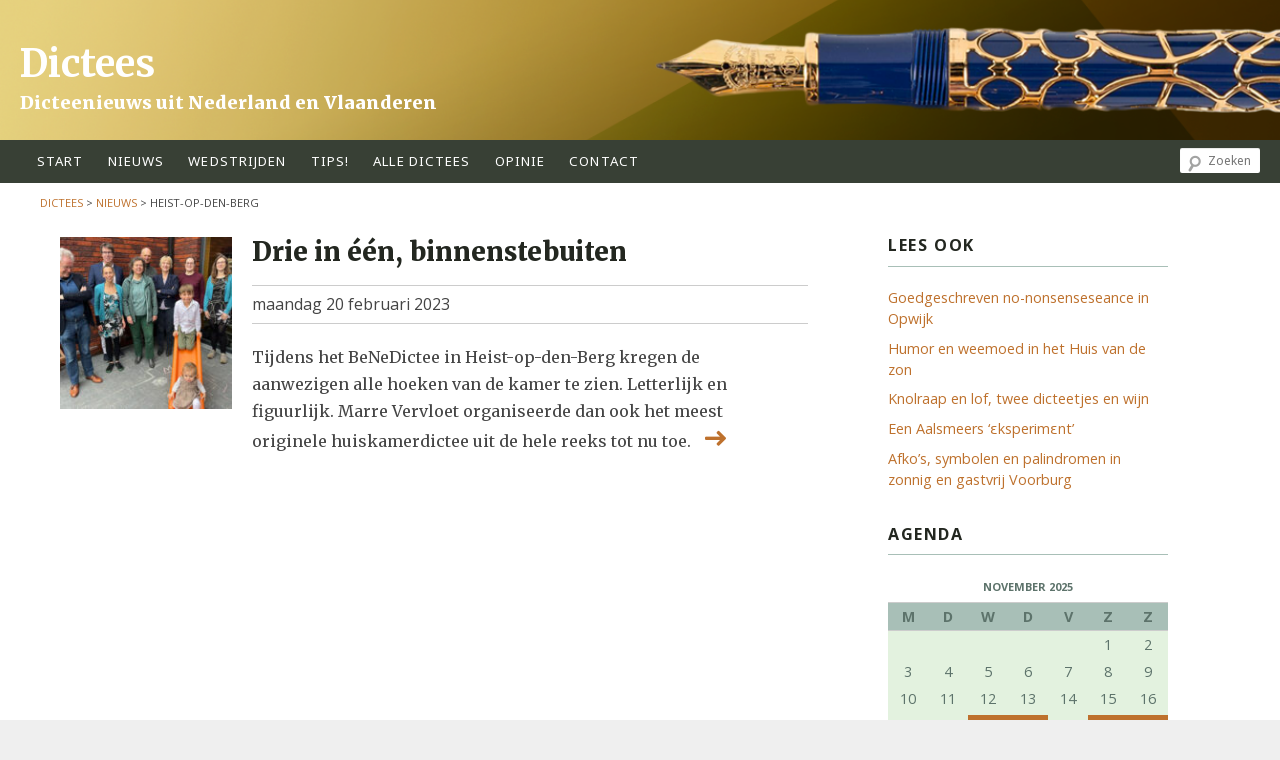

--- FILE ---
content_type: text/css
request_url: https://dictees.nl/wp-content/themes/dicteestheme2018/style.css?ver=2519110602
body_size: 10743
content:
/*
Description: 	Thema voor dictees.nl
*/
@import url(css/normalize.css);
@import url(css/simplegrid-swell.css);
html, body, div, span, applet, object, iframe, h1, h2, h3, h4, h5, h6, p, blockquote, pre, a, abbr, acronym, address, big, cite, code, del, dfn, em, font, ins, kbd, q, s, samp, small, strike, strong, sub, sup, tt, var, dl, dt, dd, ol, ul, li, fieldset, form, label, legend, table, caption, tbody, tfoot, thead, tr, th, td {
  border: 0;
  font-family: inherit;
  font-size: 100%;
  font-style: inherit;
  font-weight: inherit;
  margin: 0;
  outline: 0;
  padding: 0;
  vertical-align: baseline;
}

body, input, textarea {
  color: #444;
  font-family: Noto Sans, Verdana, Geneva, sans-serif;
  font-size: 13px;
  font-weight: 400;
  line-height: 1.5em;
}

h1, h2, h3, h4, h5, h6 {
  font-family: Merriweather, serif;
  font-weight: 700;
  clear: both;
}

sub, sup {
  font-size: 11px;
  height: 0;
  line-height: 1;
  position: relative;
  vertical-align: baseline;
}

textarea, input[type=text], input[type=password] {
  background: #fff;
  box-shadow: inset 0 1px 1px rgba(0, 0, 0, 0.1);
  border: 1px solid #5d736b;
  color: #384035;
}

a.more-link, .more-link {
  border-left: #be712d 12px solid;
  color: #5d736b;
  font: bold italic 1em Merriweather, Georgia, serif;
  padding-left: 12px;
  margin-bottom: 18px;
}

#access a.assistive-text:active, #access a.assistive-text:focus {
  background: #eee;
  border-bottom: 1px solid #ddd;
  color: #1982d1;
  clip: auto !important;
  font-size: 12px;
  position: absolute;
  text-decoration: underline;
  top: 0;
  left: 7.6%;
}

.hentry, .no-results {
  border-bottom: 1px solid #ddd;
  margin: 0 0 1.625em;
  padding: 0 0 1.625em;
  position: relative;
}

.entry-title, .entry-title a {
  color: #232720;
  font-size: 18px;
  font-weight: 700;
  text-decoration: none;
  margin: 18px 0;
}

.entry-date-month, .entry-date-month a {
  color: #5d736b;
  letter-spacing: 0.1em;
  text-transform: uppercase;
}

.entry-date-year, .entry-date-year a {
  font: 11px Noto Sans, Arial, sans-serif bold;
  color: #a8bfb7;
  letter-spacing: 0.1em;
  line-height: 18px;
}

.entry-content h1, .entry-content h2, .comment-content h1, .comment-content h2 {
  font-family: Merriweather, serif;
  color: #232720;
  font-weight: 900;
  margin: 0;
}

.entry-content h3, .comment-content h3 {
  font-size: 14px;
  letter-spacing: 0.1em;
  line-height: 2.6em;
  text-transform: uppercase;
}

.entry-content table, .comment-content table {
  border-bottom: 1px solid #ddd;
  margin: 0 0 1.5em;
  width: 100%;
}

.entry-content th, .comment-content th {
  color: #444;
  font-size: 12px;
  font-weight: 700;
  letter-spacing: 0.1em;
  line-height: 2.6em;
  text-transform: uppercase;
}

.entry-content td, .comment-content td, .comment-content p {
  color: #444;
  font-size: 14px;
  line-height: 1.8;
  font-weight: 300;
  /*padding: 6px 10px 6px 0;*/
}

.entry-meta .edit-link a, .commentlist .edit-link a {
  background: #eee;
  border-radius: 3px;
  color: #666;
  float: right;
  font-size: .9em;
  line-height: 1.5em;
  font-weight: 400;
  text-decoration: none;
  padding: 0 8px;
}

img.size-full, img.size-large {
  max-width: 97.5%;
  width: auto;
  height: auto;
}

section.featured-post, section.featured-post.attachment-small-feature {
  float: left;
  margin: 0;
  padding: 0;
}

article.feature-image.small h2.entry-title-show, article.feature-image.small h2.entry-title-show a {
  color: #fff;
  font-weight: 700;
  font-size: 1.2em;
  line-height: 1.3em;
  margin: 0;
  padding: 0;
}

.show-1, .show-2, .show-3 {
  float: left;
  margin-right: 1%;
  width: 31%;
}

.show-1 aside .textwidget, .textwidget {
  font-family: Noto Sans, sans-serif;
  font-size: 1em;
  font-weight: 400;
  line-height: 1.5em;
  color: #5d736b;
}

.slickQuizWrapper .quizArea:before, .slickQuizWrapper .quizArea:after, .slickQuizWrapper .quizResults:before, .slickQuizWrapper .quizResults:after {
  content: "\0020";
  display: block;
  height: 0;
  visibility: hidden;
  font-size: 0;
}

.slickQuizWrapper .quizShare i, .slickQuizWrapper .quizShare span {
  display: inline-block;
  height: 24px;
  vertical-align: middle;
}

.widget_twentyeleven_ephemera .comments-link a, .widget_twentyeleven_ephemera .comments-link > span {
  color: #666;
  display: block;
  font-size: 10px;
  font-weight: 500;
  line-height: 2.76333em;
  text-transform: uppercase;
}

.commentlist > li.comment, .commentlist .children li.comment {
  /*font: .95em/1.55em Merriweather, serif;*/
  /*padding: 8px 12px 1px;*/
  margin-bottom: 40px;
  position: relative;
}

.comment-meta, .comment-author vcard {
  font-family: Noto Sans, sans-serif;
  color: #384035;
  font-size: 0.8em;
  text-transform: uppercase;
  letter-spacing: .0em;
}

#respond input[type="text"], #respond textarea {
  font: 1em Geaorgia, Bitstream Charter, serif;
  color: CCC;
  background: #fff;
  border: 1px solid #5d736b;
  border-radius: 4px;
  position: relative;
}

#respond .comment-form-author label, #respond .comment-form-email label, #respond .comment-form-comment label {
  display: inline-block;
  font-size: 0.9em;
  min-width: 60px;
  position: relative;
  z-index: 1;
}

#respond .comment-form-author .required, #respond .comment-form-email .required {
  color: #f27405;
  font-size: 12px;
  font-weight: bold;
  position: absolute;
  z-index: 1;
}

form.loginform, form.um_lostpass_form {
  font-family: Noto Sans, sans-serif;
  width: 500px;
  background-color: #e3f2df;
  margin: 12px 0;
}

.loginform label, .um_lostpass_form label {
  font-size: .8em;
  font-weight: 700;
  padding-top: 6px;
  text-transform: uppercase;
}

/* @import $url_0; */
body {
  background: #fff;
  line-height: 1;
  padding: 0 1em;
  background: #5d736b;
}

object {
  max-width: 100%;
}

iframe {
  max-width: 100%;
}

h1 {
  margin-bottom: 12px;
}

h1.showfirst-heading {
  color: #666;
  font-size: 10px;
  font-weight: 500;
  letter-spacing: 0.1em;
  line-height: 2.6em;
  text-transform: uppercase;
}

h2 {
  margin-bottom: 12px;
}

h3.entry-format {
  display: none;
}

p {
  margin-bottom: 1.4em;
}

p.comment-form-comment {
  margin: 0;
}

blockquote {
  quotes: "" "";
  font: 1.3em/1.5em Merriweather, Georgia, serif;
  font-style: italic;
  color: #5d736b;
  margin: 1em 3em;
  border-left: #f27405 3px solid;
  padding-left: 16px;
}

blockquote:before {
  content: "";
}

blockquote:after {
  content: "";
}

blockquote em {
  font-style: normal;
}

blockquote i {
  font-style: normal;
}

blockquote cite {
  font-style: normal;
  color: #5d736b;
  font: 14px Noto Sans, Helvetica, Arial, sans-serif;
  font-weight: 400;
  letter-spacing: 0.05em;
  text-transform: uppercase;
}

pre {
  background: #a8bfb7;
  font: 13px "Courier 10 Pitch", Courier, monospace;
  line-height: 1.5;
  margin-bottom: 1.5em;
  overflow: auto;
  padding: 0.75em 1.5em;
}

a {
  color: #be712d;
  text-decoration: none;
}

a img {
  border: 0;
}

a:focus {
  color: #f27405;
  text-decoration: none;
}

a:focus img[class*="align"] {
  background: #eee;
  border-color: #bbb;
}

a:focus img[class*="wp-image-"] {
  background: #eee;
  border-color: #bbb;
}

a:active {
  color: #f27405;
  text-decoration: none;
}

a:active img[class*="align"] {
  background: #eee;
  border-color: #bbb;
}

a:active img[class*="wp-image-"] {
  background: #eee;
  border-color: #bbb;
}

a:hover {
  color: #f27405;
  text-decoration: none;
}

a:hover img[class*="align"] {
  background: #eee;
  border-color: #bbb;
}

a:hover img[class*="wp-image-"] {
  background: #eee;
  border-color: #bbb;
}

a.more-link {
  color: #be712d;
  color: #be712d;
  color: #be712d;
}

a.comment-reply-link {
  border: 1px solid #ccc;
  border-radius: 3px;
  color: #333;
  display: inline-block;
  font-size: 0.65em;
  padding: 0 5px;
  text-decoration: none;
}

a.comment-reply-link:hover {
  background: #384035;
  color: #fff;
}

a.comment-reply-link:focus {
  background: #384035;
  color: #fff;
}

a.comment-reply-link:active {
  background: #384035;
  color: #fff;
}

a.comment-reply-link > span {
  display: inline-block;
  position: relative;
  top: -1px;
}

abbr {
  border-bottom: 1px dotted #5d736b;
  cursor: help;
}

acronym {
  border-bottom: 1px dotted #5d736b;
  cursor: help;
}

address {
  display: block;
  margin: 0 0 1.4em;
}

cite {
  font-style: italic;
}

code {
  font: 1.2em Monaco, Consolas, Andale Mono, DejaVu Sans Mono, monospace;
}

dfn {
  border-bottom: 1px dotted #5d736b;
  cursor: help;
}

em {
  font-style: italic;
}

ins {
  background: #fff9c0;
  text-decoration: none;
}

kbd {
  font: 1.2em Monaco, Consolas, Andale Mono, DejaVu Sans Mono, monospace;
}

q {
  quotes: "" "";
}

q:before {
  content: "";
}

q:after {
  content: "";
}

samp {
  font: 1.2em Monaco, Consolas, Andale Mono, DejaVu Sans Mono, monospace;
}

strong {
  font-weight: 700;
}

sub {
  top: .5ex;
}

sup {
  bottom: 1ex;
}

var {
  font: 1.2em Monaco, Consolas, Andale Mono, DejaVu Sans Mono, monospace;
}

dl {
  background: #a8bfb7;
  margin: 0 1.4;
}

dl.gallery-item {
  margin: 0;
}

dt {
  font-weight: 700;
}

dd {
  margin-bottom: 1.1em;
}

ol {
  list-style: none;
  margin: 0 0 1.4em 0;
  list-style-type: decimal;
}

ol ol {
  list-style: upper-alpha;
  margin-bottom: 0;
}

ol ol ol {
  list-style: lower-roman;
}

ol ol ol ol {
  list-style: lower-alpha;
}

ol ul {
  margin-bottom: 0;
}

ul {
  list-style: none;
  margin: 0 0 1.4em 0;
  list-style: square;
}

ul ul {
  margin-bottom: 0;
}

ul ol {
  margin-bottom: 0;
}

li.question h3 {
  text-transform: none;
}

table {
  border-collapse: separate;
  border-spacing: 0;
}

caption {
  font-weight: normal;
  text-align: left;
}

th {
  font-weight: normal;
  text-align: left;
}

td {
  font-weight: normal;
  text-align: left;
}

:focus {
  outline: 0;
}

article {
  display: block;
}

article.intro {
  margin: 0;
  padding: 0;
}

article.intro p {
  margin: 0;
  padding: 0;
}

article.intro .entry-title {
  display: none;
}

article.intro .entry-content {
  font: 16px/24px Merriweather, serif;
  font-weight: 700;
  font-style: italic;
  color: #5d736b;
  padding: 1.3em 0 0 1.3em;
}

article.format-status .entry-content {
  min-height: 65px;
}

article.feature-image.small {
  float: right;
  margin: 0;
  padding: 1.5em;
  width: 42%;
}

article.feature-image.small .entry-summary {
  color: #f9fdf7;
  font-size: 0.9em;
  margin: 0;
  padding: 0;
}

article.feature-image.small .entry-summary p {
  padding-top: 1.2em;
}

article.feature-image.small .entry-summary p a {
  background: none;
  color: #232720;
  margin: 0;
  padding-left: 72px;
  text-decoration: none;
}

article.feature-image.small .entry-meta {
  margin: 0;
  padding: 0;
}

aside {
  display: block;
}

aside #sponsor-area {
  background-color: #f9fdf7;
}

details {
  display: block;
}

figcaption {
  display: block;
}

figure {
  display: block;
}

footer {
  display: block;
}

header {
  display: block;
}

hgroup {
  display: block;
}

menu {
  display: block;
}

nav {
  display: block;
}

section {
  display: block;
}

section.featured-post {
  margin-bottom: 76px;
}

section.featured-post.hentry {
  border: none;
  color: #232720;
  margin: 0;
}

section.ephemera ol {
  list-style: square;
  margin: 5px 0 0;
}

section.ephemera .entry-title a span {
  color: #29628d;
}

#page {
  margin: 0 auto;
  width: 1000px;
  background: #f9fdf7;
}

#branding {
  background: url(http://www.studiohyperion.nl/dictees/wp-content/uploads/2012/10/dictee_header_02.jpg) no-repeat;
  height: 190px;
  padding-bottom: 10px;
  position: relative;
  z-index: 9999;
}

#branding hgroup {
  margin: 0 36px;
}

#branding img {
  height: auto;
  margin-bottom: -7px;
  width: 100%;
}

#branding #searchform {
  position: absolute;
  right: 36px;
  top: auto;
  text-align: right;
}

#branding #searchform div {
  margin: 0;
}

#branding #s {
  float: right;
  width: 72px;
}

#branding #s:focus {
  background-color: #fff;
  width: 196px;
}

#branding #searchsubmit {
  display: none;
}

#branding .only-search #searchform {
  top: 24px;
  z-index: 1;
}

#branding .only-search #s {
  background-color: #e3f2df;
  border-color: #5d736b;
  color: #232720;
  width: 70%;
}

#branding .only-search #s:focus {
  width: 70%;
  background-color: #f9fdf7;
}

#branding .only-search + #access div {
  padding-right: 205px;
}

#branding .with-image #searchform {
  top: 24px;
  bottom: -27px;
  max-width: 195px;
}

#access {
  background: #384035;
  clear: both;
  display: block;
  float: left;
  margin: 0 auto 12px;
  top: 180px;
  width: 100%;
}

#access div {
  margin: 0 36px;
}

#access a {
  color: #a8bfb7;
  display: block;
  line-height: 3.333em;
  padding: 0 1.2125em;
  text-decoration: none;
}

#access a:focus {
  background: #f9fdf7;
  color: #384035;
  background: #f9fdf7;
  color: #373737;
}

#access ul {
  font: 11px Noto Sans, Helvetica, Arial, sans-serif;
  letter-spacing: 0.1em;
  list-style: none;
  margin: 0 0 0 -0.8125em;
  padding-left: 0;
  text-transform: uppercase;
}

#access ul ul {
  display: none;
  float: left;
  margin: 0;
  position: absolute;
  top: 3.333em;
  left: 0;
  width: 188px;
  z-index: 99999;
}

#access ul ul ul {
  left: 100%;
  top: 0;
}

#access ul ul a {
  background: #e3f2df;
  border-bottom: 1px dotted #5d736b;
  color: #384035;
  font-size: 10px;
  font-weight: normal;
  height: auto;
  letter-spacing: 0;
  line-height: 1.2em;
  padding: 8px;
  width: 168px;
}

#access ul ul :hover > a {
  background: #f9fdf7;
  color: #384035;
}

#access ul li:hover > ul {
  display: block;
}

#access ul li ul li.current-menu-item > a {
  color: #232720;
  font-weight: 700;
}

#access ul li ul li.current_page_item > a {
  color: #232720;
  font-weight: 700;
}

#access li {
  float: left;
  position: relative;
}

#access li:hover > a {
  background: #f9fdf7;
  color: #384035;
  background: #f9fdf7;
  color: #373737;
}

#access .current-menu-item > a {
  color: #fff;
  font-weight: 700;
}

#access .current-menu-ancestor > a {
  color: #fff;
  font-weight: 700;
}

#access .current_page_item > a {
  color: #fff;
  font-weight: 700;
}

#access .current_page_ancestor > a {
  color: #fff;
  font-weight: 700;
}

#primary {
  float: left;
  margin: 0 -62% 0 0;
}

#content {
  margin: 24px 36px;
  width: 62%;
}

#content .gallery {
  margin: 0 auto 1.5em;
}

#content .gallery .gallery-icon img {
  border: 1px solid #5d736b;
  padding: 0;
}

#content .gallery .gallery-icon a:focus img {
  background: #eee;
  border-color: #bbb;
}

#content .gallery .gallery-icon a:hover img {
  background: #eee;
  border-color: #bbb;
}

#content .gallery .gallery-icon a:active img {
  background: #eee;
  border-color: #bbb;
}

#content .gallery a img {
  border: none;
}

#content .feature-slider {
  top: 5px;
  right: 8.9%;
  overflow: visible;
  position: absolute;
}

#content nav {
  clear: both;
  overflow: hidden;
  padding: 0 0 1.625em;
}

#content nav a {
  font-size: 10px;
  font-weight: normal;
  line-height: 2.2em;
}

#content nav .meta-nav {
  font-weight: normal;
}

#content .gallery-columns-4 .gallery-item {
  width: 23%;
  padding-right: 2%;
}

#content .gallery-columns-4 .gallery-item img {
  width: 100%;
  height: auto;
}

#content .indexed.format-image img {
  border: none;
  max-width: 100%;
  padding: 0;
}

#show {
  margin: 24px 36px;
  width: 62%;
}

#secondary {
  margin: 24px 36px 0 0;
}

#show-blocks {
  float: left;
  width: 100%;
}

#show-blocks ul {
  background: #e3f2df;
}

#show-blocks li {
  border-bottom: #f9fdf7 2px solid;
  color: #5d736b;
  display: block;
  padding: 8px;
}

#show-blocks li a {
  background: none;
}

#show-blocks li:hover a {
  color: #384035;
}

#show-blocks li:active a {
  color: #384035;
}

#show-blocks h3.widget-title {
  font-family: Noto Sans, verdana, sans-serif;
  background: #a8bfb7;
  height: 12px;
  padding: 8px 0 8px 8px;
  vertical-align: baseline;
}

.page-template-showcase-php #primary {
  margin-right: -260px;
}

.page-template-showcase-php #content {
  margin: 0 36px;
}

.page-template-showcase-php section.recent-posts {
  float: left;
  margin-right: -200px;
}

.page-template-showcase-php #main .widget-area {
  float: right;
  margin: 0 -22.15% 0 0;
  width: 22.15%;
}

.error404 #primary {
  float: none;
  margin: 0;
}

.error404 #primary #content {
  margin: 0 7.6%;
  width: auto;
}

.error404 #main #searchform {
  background: #f9f9f9;
  border: 1px solid #ddd;
  border-width: 1px 0;
  margin: 0 -8.9% 1.625em;
  overflow: hidden;
  padding: 1.625em 8.9%;
}

.error404 #main #s {
  width: 95%;
}

.error404 #main .widget {
  clear: none;
  float: left;
  margin-right: 3.7%;
  width: 30.85%;
}

.error404 #main .widget_archive {
  margin-right: 0;
}

.error404 #main .widget_tag_cloud {
  float: none;
  margin-right: 0;
  width: 100%;
}

.error404 .widgettitle {
  font-size: 10px;
  letter-spacing: 0.1em;
  line-height: 2.6em;
  text-transform: uppercase;
}

.alignleft {
  display: inline;
  float: left;
  margin-right: 1.625em;
}

.alignright {
  display: inline;
  float: right;
  margin-left: 1.625em;
}

.aligncenter {
  clear: both;
  display: block;
  margin-left: auto;
  margin-right: auto;
}

input#s {
  background: url(images/search.png) no-repeat 5px 6px;
  border-radius: 2px;
  font-size: 1.2em;
  height: 22px;
  line-height: 1.4em;
  padding: 4px 10px 4px 28px;
}

textarea {
  padding-left: 3px;
  width: 98%;
}

textarea:focus {
  color: #232720;
}

#main {
  background: #f9fdf7;
  clear: both;
  padding: 1.6em 0 0;
}

.clear {
  clear: both;
}

hr {
  background-color: #384035;
  border: 0;
  height: 1px;
  margin-bottom: 1.4em;
}

i {
  font-style: italic;
}

input[type=text] {
  padding: 3px;
}

input[type=text]:focus {
  color: #232720;
}

more-link:focus {
  color: #be712d;
}

more-link:hover {
  color: #be712d;
}

more-link:active {
  color: #be712d;
}

.assistive-text {
  position: absolute !important;
  clip: rect(1px 1px 1px 1px);
  clip: rect(1px, 1px, 1px, 1px);
}

#site-title {
  margin-right: 270px;
  padding: 3.65625em 0 0;
  position: relative !important;
  clip: rect(1px 1px 1px 1px);
  clip: rect(1px, 1px, 1px, 1px);
}

#site-title a {
  color: #384035;
  font-size: 48px;
  font-weight: bold;
  line-height: 48px;
  text-decoration: none;
}

#site-title a:hover {
  color: #f27405;
}

#site-title a:focus {
  color: #f27405;
}

#site-title a:active {
  color: #f27405;
}

#site-description {
  color: #232720;
  font-size: 18px;
  margin: 0 270px 3.65625em 0;
  position: relative !important;
  clip: rect(1px 1px 1px 1px);
  clip: rect(1px, 1px, 1px, 1px);
}

.breadcrumbs {
  margin: 0 0 24px 36px;
  padding: 4px;
  font-size: .8em;
  text-transform: uppercase;
}

.breadcrumbs a.site-home {
  text-transform: uppercase;
}

.breadcrumbs a.post-root {
  text-transform: uppercase;
}

.breadcrumbs a.category {
  text-transform: uppercase;
}

.page-title {
  display: none;
}

.page-title a {
  display: none;
}

.hentry:last-child {
  border-bottom: none;
}

.no-results {
  border-bottom: none;
}

.entry-title {
  padding: 0 0 0 72px;
}

.entry-title a:hover {
  color: #f27405;
}

.entry-title a:focus {
  color: #f27405;
}

.entry-title a:active {
  color: #f27405;
}

.entry-header .entry-meta {
  padding: 0 0 0 72px;
}

.entry-header .entry-format {
  display: none;
}

.entry-meta {
  clear: both;
  color: #5d736b;
  font-size: 12px;
  padding: 0 12px 0 72px;
  line-height: 18px;
  width: 92%;
}

.entry-meta a {
  font-weight: normal;
}

.entry-meta .edit-link a:hover {
  background: #888;
  color: #fff;
}

.entry-meta .comments-link a {
  color: #be712d;
  font-size: 1em;
  font-weight: bold;
  text-decoration: none;
}

.entry-meta .comments-link a:hover {
  color: #f27405;
}

.entry-meta .comments-link a:focus {
  color: #f27405;
}

.entry-meta .comments-link a:active {
  color: #f27405;
}

.entry-meta-date {
  font: 16px/18px Merriweather, serif bold;
  float: left;
  margin-top: -2.1em;
  text-align: center;
}

.entry-meta-date hr {
  margin: 0.5em 0 0.3em 0;
}

.entry-date-day {
  font-size: 32px;
}

.entry-content {
  padding: 12px 0 0 72px;
}

.entry-content h2 {
  margin-bottom: 1.2em;
}

.entry-content #s {
  width: 75%;
}

.entry-content .edit-link {
  clear: both;
  display: block;
}

.entry-content img {
  max-width: 97.5%;
}

.entry-content img.wp-smiley {
  border: none;
  margin-bottom: 0;
  margin-top: 0;
  padding: 0;
}

.entry-summary {
  padding: 12px 0 0 72px;
}

.comment-content {
  background: #fff;
}

.comment-content p {
  color: #333;
  /*padding: 4px;*/
}

.comment-content ul {
  margin-bottom: 1.6em;
}

.comment-content ul ul {
  margin-bottom: 0;
}

.comment-content ul ol {
  margin-bottom: 0;
}

.comment-content ol {
  margin-bottom: 1.6em;
}

.comment-content ol ol {
  margin-bottom: 0;
}

.comment-content ol ul {
  margin-bottom: 0;
}

.comment-content img {
  max-width: 97.5%;
}

.socialring {
  float: right;
  text-align: right;
}

social-ring {
  float: right;
  text-align: right;
}

.page-link {
  clear: both;
  display: block;
  margin: 0 0 1.625em;
}

.page-link a {
  background: #eee;
  color: #be712d;
  margin: 0;
  padding: 2px 3px;
  text-decoration: none;
}

.page-link a:hover {
  background: #888;
  color: #fff;
  font-weight: bold;
}

.page-link span {
  margin-right: 6px;
}

.commentlist {
  /*margin-left: 72px;*/
  list-style: none;
  width: 70%;
}

.commentlist > li {
  border-bottom: 1px solid #ddd;
  margin-bottom: 40px;
}

.commentlist > li article {
  margin-bottom: 0 !important;
}

.commentlist > li.pingback:before {
  content: '';
}

.commentlist .children {
  list-style: none;
  margin: 0;
  margin-left: 30px;
}

@media (max-width: 1000px) {
  .commentlist .children {
    margin-left: 0;
  }
}

.commentlist .children > li,
.commentlist .children > li .comment-content {
  background: #f2f2f2;
}

.commentlist .children > li {
  padding: 30px;
}

.commentlist .children .avatar {
  background: none;
  box-shadow: none;
  left: 2.2em;
  padding: 0;
  top: 2.2em;
}

.commentlist .children li.comment .fn {
  display: block;
}

.commentlist #respond {
  width: auto;
}

.commentlist .edit-link a:hover {
  background: #888;
  color: #fff;
}

.entry-meta-eventdate {
  font-size: 1em;
  color: #333;
  padding: 12px 0 6px 0;
  text-transform: uppercase;
}

.widget {
  clear: both;
  font-size: 11px;
  line-height: 16px;
  margin: 0 0 2.2em;
}

.widget img {
  max-width: 97.5%;
}

.widget ul ul {
  margin-left: 1.5em;
}

.widget ul li {
  color: #5d736b;
  list-style: none;
  padding: 0.3em 0;
}

.widget ul li a:hover {
  color: #384035;
  text-decoration: none;
}
.widget ul li a:focus {
  color: #384035;
  text-decoration: none;
}

.widget ul li a:active {
  color: #384035;
  text-decoration: none;
}

.widget li a {
  font-weight: normal;
  text-decoration: none;
}

img[class*="align"] {
  height: auto;
  border: 1px solid #5d736b;
  padding: 0;
}

img[class*="wp-image-"] {
  height: auto;
  border: 1px solid #5d736b;
  padding: 0;
}

img[class*="attachment-"] {
  height: auto;
}

img.alignleft {
  border: none;
  margin-bottom: 1em;
}

img.alignright {
  border: none;
  margin-bottom: 1em;
}

img.aligncenter {
  border: none;
  margin-bottom: 1em;
}

img#wpstats {
  display: block;
  margin: 0 auto 1.5em;
}

.wp-caption {
  background: none;
  margin-bottom: 1em;
  max-width: 96%;
  padding: 0;
}

.wp-caption img {
  display: block;
  margin: 0 auto;
  max-width: 100%;
  border-color: #a8bfb7;
}

.wp-element-caption, .wp-caption .wp-caption-text {
  color: #5d736b;
  font: italic 0.87em/1.2em Merriweather, serif;
  margin-bottom: 0.3em;
  padding: 8px 0 0;
  position: relative;
}

.wp-caption a:focus img {
  background: #fff;
  border-color: #ddd;
}

.wp-caption a:active img {
  background: #fff;
  border-color: #ddd;
}

.wp-caption a:hover img {
  background: #fff;
  border-color: #ddd;
}

.gallery-caption {
  color: #5d736b;
  font: italic 0.87em/1.2em Merriweather, serif;
}

embed {
  max-width: 100%;
}

.post-password-required input[type=password] {
  margin: 0.8125em 0;
}

.post-password-required input[type=password]:focus {
  background: #f7f7f7;
}

.post-password-required .entry-header .comments-link {
  margin: 1.5em 0 0;
}

#author-info {
  font-size: 12px;
  overflow: hidden;
}

.singular #author-info {
  background: #f9f9f9;
  border-top: 1px solid #ddd;
  border-bottom: 1px solid #ddd;
  margin: 2.2em -35.6% 0 -35.4%;
  padding: 20px 35.4%;
}

.singular .format-aside .entry-title {
  display: block;
}

.singular .format-aside .entry-content {
  padding: 1.5em 0 0;
}

.singular .format-link .entry-title {
  display: block;
}

.singular .format-link .entry-content {
  padding: 1.5em 0 0;
}

.singular .format-status .entry-title {
  display: block;
}

.singular .format-status .entry-content {
  padding: 1.5em 0 0;
}

#author-avatar {
  float: left;
  margin-right: -78px;
}

#author-avatar img {
  background: #fff;
  border-radius: 3px;
  box-shadow: 0 1px 2px #bbb;
  padding: 3px;
}

#author-description {
  float: left;
  margin-left: 108px;
}

#author-description h2 {
  color: #000;
  font-size: 15px;
  font-weight: bold;
  margin: 5px 0 10px;
}

.recent-posts .entry-header hgroup .entry-title {
  padding-top: 1em;
}

.recent-posts article .entry-meta-date {
  d1splay: inline;
}

.recent-posts article header h1.entry-title {
  font-size: .9em;
  margin-left: 0;
}

.recent-posts .hentry {
  border: none;
  margin: 0;
}

.recent-posts .other-recent-posts {
  border-bottom: 1px solid #ddd;
  list-style: none;
  margin-left: 72px;
}

.recent-posts .other-recent-posts li {
  display: block;
  padding: 0;
  position: relative;
}

.recent-posts .other-recent-posts li:after {
  clear: both;
  content: '.';
  display: block;
  height: 0;
  visibility: hidden;
}

.recent-posts .other-recent-posts li.entry-title a {
  font-size: .6em;
  font-weight: normal;
  border-top: 1px solid #ddd;
}

.recent-posts .other-recent-posts a[rel="bookmark"] {
  color: #232720;
  float: left;
  max-width: 84%;
}

.recent-posts .other-recent-posts a[rel="bookmark"]:after {
  content: '-';
  color: transparent;
  font-size: 12px;
}

.format-aside .entry-title {
  display: none;
}

.format-aside .entry-content {
  padding: 0;
}

.format-aside .entry-header .comments-link {
  display: none;
}

.format-link .entry-title {
  display: none;
}

.format-link .entry-content {
  padding: 0;
}

.format-link .entry-header .comments-link {
  display: none;
}

.format-status .entry-title {
  display: none;
}

.format-status .entry-content {
  padding: 0;
}

.format-status .entry-header .comments-link {
  display: none;
}

.format-status img.avatar {
  border-radius: 3px;
  box-shadow: 0 1px 2px #ccc;
  float: left;
  margin: 4px 10px 2px 0;
  padding: 0;
}

.featured-posts {
  margin-bottom: 76px;
  border-bottom: 1px solid #ddd;
  display: block;
  height: 360px;
  float: left;
  margin: 0;
  padding: 0;
  position: relative;
  overflow: hidden;
  width: 100%;
}

.featured-posts .showcase-heading {
  padding-left: 0;
}

.featured-posts #featured-post-1 {
  opacity: 1;
  visibility: visible;
}

.featured-posts section.featured-post {
  opacity: 0;
  visibility: hidden;
}

.featured-posts section.featured-post.large {
  overflow: hidden;
}

.featured-post {
  opacity: .8;
  opacity: .8;
  opacity: .8;
}

.featured-post .attachment-small-feature:hover {
  opacity: .8;
}

.featured-post .attachment-small-feature:focus {
  opacity: .8;
}

.featured-post .attachment-small-feature:active {
  opacity: .8;
}

.featured-post a img.attachment-small-feature {
  padding: 12px 0;
  float: left;
}

.feature-slider ul {
  list-style-type: none;
  margin: 0;
}

.feature-slider li {
  float: left;
  margin: 0 6px;
}

.feature-slider a {
  background: #384035;
  background: rgba(60, 60, 60, 0.9);
  border-radius: 12px;
  display: block;
  width: 14px;
  height: 14px;
}

.feature-slider a.active {
  background: #1982d1;
  cursor: default;
  opacity: 0.5;
}

.show-3 {
  float: right;
  margin: 0;
}

.image-attachment div.attachment {
  background: #f9f9f9;
  border: 1px solid #ddd;
  border-width: 1px 0;
  margin: 0 -8.9% 1.625em;
  overflow: hidden;
  padding: 1.625em 1.625em 0;
  text-align: center;
}

.image-attachment div.attachment img {
  display: block;
  height: auto;
  margin: 0 auto 1.625em;
  max-width: 100%;
}

.image-attachment div.attachment a img {
  border-color: #f9f9f9;
}

.image-attachment div.attachment a:focus img {
  border-color: #ddd;
  background: #fff;
}

.image-attachment div.attachment a:hover img {
  border-color: #ddd;
  background: #fff;
}

.image-attachment div.attachment a:active img {
  border-color: #ddd;
  background: #fff;
}

.image-attachment .entry-caption p {
  font-size: 10px;
  letter-spacing: 0.1em;
  line-height: 2.6em;
  margin: 0 0 2.6em;
  text-transform: uppercase;
}

.nav-previous {
  float: left;
  width: 50%;
}

.nav-next {
  float: right;
  text-align: right;
  width: 50%;
}

#nav-single {
  float: right;
  position: relative;
  top: -0.3em;
  text-align: right;
  z-index: 1;
}

#nav-single .nav-previous {
  width: auto;
  padding-right: .5em;
}

#nav-single .nav-next {
  width: auto;
  padding-left: .5em;
}

.tablenav-pages {
  font-size: 0.9em;
}

.tablenav-pages a.page-numbers {
  padding: 4px 6px;
  background: #f9fdf7;
  border: #5d736b 1px solid;
}

.tablenav-pages a.page-numbers:hover {
  background: #a8bfb7;
  border: #384035 1px solid;
}

.tablenav-pages a.page-numbers:active {
  background: #a8bfb7;
  border: #384035 1px solid;
}

.tablenav-pages a.next {
  padding: 4px 6px;
  padding: 4px 6px;
  border: none;
  background: #f9fdf7;
}

.tablenav-pages a.next:hover {
  color: #384035;
}

.tablenav-pages a.next:active {
  color: #384035;
}

.tablenav-pages a.previous {
  padding: 4px 6px;
  padding: 4px 6px;
  border: none;
  background: #f9fdf7;
}

.tablenav-pages a.previous:hover {
  color: #384035;
}

.tablenav-pages a.previous:active {
  color: #384035;
}

.tablenav-pages.current {
  padding: 4px 6px;
}

.slickQuizWrapper .button {
  background-color: #be712d !important;
  float: left;
  width: auto;
  padding: 5px 15px;
  color: #fff !important;
  background-color: be712d;
  border: 1px solid #fff;
  border-radius: 5px;
  text-decoration: none;
}

.slickQuizWrapper .button:hover {
  background-color: #f27405 !important;
  cursor: hand;
}

.slickQuizWrapper .button.backToQuestion {
  background: #ccc;
}

.slickQuizWrapper .button.tryAgain {
  float: none;
}

.slickQuizWrapper .nameLabel {
  margin-top: 20px;
}

.slickQuizWrapper .emailLabel {
  margin-top: 20px;
}

.slickQuizWrapper input {
  cursor: pointer;
}

.slickQuizWrapper input + label {
  cursor: pointer;
}

.slickQuizWrapper input:disabled {
  opacity: .8;
  cursor: not-allowed;
}

.slickQuizWrapper input:disabled + label {
  opacity: .8;
  cursor: not-allowed;
}

.slickQuizWrapper .quizArea {
  margin-bottom: 40px;
  zoom: 1;
}

.slickQuizWrapper .quizArea:after {
  clear: both;
}

.slickQuizWrapper .quizResults {
  margin-bottom: 40px;
  zoom: 1;
}

.slickQuizWrapper .quizResults:after {
  clear: both;
}

.slickQuizWrapper .questionCount {
  font-size: .9em;
  font-style: italic;
}

.slickQuizWrapper .questionCount span {
  font-weight: bold;
}

.slickQuizWrapper ul.responses {
  margin-left: 0;
  padding-left: 0;
}

.slickQuizWrapper ul.responses li {
  margin: 10px 20px 20px;
}

.slickQuizWrapper ul.responses li p span {
  display: block;
  font-weight: bold;
}

.slickQuizWrapper ul.responses li.correct p span {
  color: #6c9f2e;
}

.slickQuizWrapper ul.responses li.incorrect p span {
  color: #b5121b;
}

.slickQuizWrapper ul.answers {
  margin-bottom: 20px;
}

.slickQuizWrapper ul.answers li.correct {
  color: #6c9f2e;
}

.slickQuizWrapper .quizResultsCopy {
  margin-top: 20px;
}

.slickQuizWrapper .quizResultsCopy h3 {
  margin: 0;
}

.slickQuizWrapper .quizResultsCopy h3 span {
  font-weight: normal;
  font-style: italic;
}

.slickQuizWrapper .quizShare {
  margin: 1em 0;
}

.slickQuizWrapper .quizShare a {
  display: inline-block;
  background: #efefef;
  color: #5993a8;
  margin-right: 10px;
  padding: 8px 12px;
  border-radius: 5px;
  transition-duration: 0;
}

.slickQuizWrapper .quizShare a:hover {
  background: #e1e1e1;
  border: none;
  color: #4a4a4a;
  text-decoration: none;
}

.slickQuizWrapper .quizShare a:hover i {
  background-position: left -34px;
}

.slickQuizWrapper .quizShare i {
  width: 24px;
  margin: 0 3px 0 0;
}

.slickQuizWrapper .quizShare .facebook {
  margin-right: 0;
}

.slickQuizWrapper .buttonWrapper .button {
  margin-top: 20px;
}

.slickQuizWrapper .buttonWrapper .button.disabled {
  margin-top: 20px;
  cursor: default;
  background-color: #888;
  opacity: 0.5;
}

.slickQuizWrapper .question > h3 p {
  font-size: 0.9em;
  display: inline-block;
  margin: 0;
}

.slickQuizWrapper ol.questions {
  margin-left: 0;
  padding-left: 0;
}

.slickQuizWrapper ol.questions li {
  margin-left: 0;
  padding-left: 0;
}

.widget-area {
  font-size: 10px;
}

.widget-title {
  font-family: Noto Sans, verdana, sans-serif;
  border-bottom: 1px #a8bfb7 solid;
  color: #232720;
  font-size: 10px;
  font-weight: 700;
  letter-spacing: 0.1em;
  line-height: 1.0em;
  margin-bottom: 1em;
  padding: 0 0 0.8em;
  text-transform: uppercase;
}

.widget_search form {
  margin: 0 0 1.5em;
}

.widget_search #s {
  width: 77%;
}

.widget_search #searchsubmit {
  background: #e3f2df;
  border: 1px solid #ccc;
  box-shadow: inset 0 -1px 1px rgba(0, 0, 0, 0.09);
  color: #888;
  font-size: 12px;
  line-height: 25px;
  position: relative;
  text-transform: uppercase;
  top: -2px;
}

.widget_search #searchsubmit:active {
  background: #1982d1;
  border-color: #0861a5;
  box-shadow: inset 0 1px 1px rgba(0, 0, 0, 0.1);
  color: #bfddf3;
}

.widget_twentyeleven_ephemera ol {
  list-style: square;
  margin: 5px 0 0;
}

.widget_twentyeleven_ephemera .widget-entry-title {
  font-size: 15px;
  font-weight: bold;
  padding: 0;
}

.widget_twitter li {
  list-style-type: none;
  margin-bottom: 14px;
}

.widget_twitter .timesince {
  display: block;
  font-size: 11px;
  margin-right: -10px;
  text-align: right;
}

#adslider {
  background-color: #f9fdf7;
}

.promo_slider_wrapper {
  background-color: #f9fdf7;
}

.panel {
  background-color: #f9fdf7;
}

.promo_slider_background_image {
  background-color: #f9fdf7;
}

#comments-title {
  color: #384035;
  font: 1em/3em Merriweather, serif;
  font-weight: 700;
  text-transform: uppercase;
  /*margin-left: 72px;*/
  padding: 0 0 3em;
}

.commment_auteur {
  font-weight: 700;
}

.nopassword {
  color: #aaa;
}

.nocomments {
  color: #aaa;
}

.comment-meta .fn {
  font-style: normal;
}

#respond {
  /*background: #cadfc4;*/
  margin-left: 72px;
  width: 70%;
}

#respond input[type="text"]:focus {
  text-indent: 0;
  z-index: 1;
}

#respond textarea {
  resize: vertical;
}

#respond textarea:focus {
  text-indent: 0;
  z-index: 1;
}

#respond .comment-form-url {
  display: none;
}

#respond .comment-form-author {
  position: relative;
}

#respond .comment-form-email {
  position: relative;
}

#respond .comment-form-comment {
  position: relative;
}

#respond .comment-notes {
  color: #384035;
  font-size: 0.9em;
}

#respond .logged-in-as {
  color: #384035;
  font-size: 0.9em;
}

#respond .logged-in-as a:hover {
  text-decoration: underline;
}

#respond p {
  color: 384035;
  font: 1em Georgia, Bitstream Charter, serif;
  font-size: 1em;
}

#respond .form-submit {
  float: right;
}

#respond #cancel-comment-reply-link {
  color: #666;
  text-decoration: none;
}

#respond #cancel-comment-reply-link:hover {
  text-decoration: underline;
}

#respond label {
  line-height: 1em;
}

#respond input[type=text] {
  display: block;
  height: 14px;
  width: 90%;
}

#respond input#submit {
  background: #232720;
  border: none;
  border-radius: 3px;
  color: #fff;
  cursor: pointer;
  font-size: 11px;
  position: relative;
}

#respond input#submit:active {
  background: #1982d1;
  color: #bfddf3;
}

#commentform {
  padding: 8px;
}

#reply-title {
  padding: 8px;
  color: #384035;
  font-size: 1em;
  font-weight: bold;
  line-height: 1em;
}

#cancel-comment-reply-link {
  color: #888;
  display: block;
  font-size: 10px;
  font-weight: normal;
  line-height: 2.2em;
  letter-spacing: 0.05em;
  position: absolute;
  text-decoration: none;
  text-transform: uppercase;
}

#cancel-comment-reply-link:focus {
  color: #ff4b33;
}

#cancel-comment-reply-link:active {
  color: #ff4b33;
}

#cancel-comment-reply-link:hover {
  color: #ff4b33;
}

.form-allowed-tags {
  display: none;
}

#colophon {
  background: #384035;
  clear: both;
}

#supplementary {
  border-top: 1px solid #ddd;
  padding: 1.625em 7.6%;
  overflow: hidden;
}

#supplementary h3.widget-title {
  color: #fff;
}

#supplementary li a {
  color: #a8bfb7;
}

#supplementary li a:hover {
  color: #f27405;
}

#supplementary li a:active {
  color: #f27405;
}

#supplementary.two .widget-area {
  float: left;
  margin-right: 3.7%;
  width: 48.1%;
}

#supplementary.two .widget-area + .widget-area {
  margin-right: 0;
}

#supplementary.three .widget-area {
  color: #fff;
  float: left;
  margin-right: 3.7%;
  width: 30.85%;
}

#supplementary.three .widget-area + .widget-area + .widget-area {
  margin-right: 0;
}

#site-generator {
  background: #a8bfb7;
  border-top: 1px solid #ddd;
  color: #384035;
  font-size: 10px;
  line-height: 2em;
  padding: 4px 0 12px;
  text-align: left;
}

#site-generator a {
  color: #384035;
  font-weight: normal;
}

.loginform label {
  margin: 0 12px;
}

.loginform input {
  margin: 0 12px;
  padding-left: 6px;
}

.loginform input.um_button {
  padding: 4px;
  margin: 18px 12px;
  background-color: #5d736b;
  color: #fff;
  border-radius: 3px;
  box-shadow: inset 0 -1px 1px rgba(0, 0, 0, 0.09);
}

.loginform p {
  margin: 0 12px;
  padding-left: 6px;
}

.um_lostpass_form label {
  margin: 0 12px;
}

.um_lostpass_form input {
  margin: 0 12px;
}

.um_lostpass_form p {
  margin: 0 12px;
}

@media print {
  body {
    background: none !important;
    font-size: 10pt;
  }
  #page {
    clear: both !important;
    display: block !important;
    float: none !important;
    max-width: 100%;
    position: relative !important;
  }
  #branding {
    border-top: none !important;
    padding: 0;
  }
  #branding hgroup {
    margin: 0;
  }
  #branding #searchform {
    display: none;
  }
  #branding img {
    display: none;
  }
  #site-description {
    font-size: 10pt;
  }
  #access {
    display: none;
  }
  #main {
    border-top: none;
    box-shadow: none;
  }
  #primary {
    float: left;
    margin: 0;
    width: 100%;
  }
  #content {
    margin: 0;
    width: auto;
  }
  #content nav {
    display: none;
  }
  .singular #content {
    margin: 0;
    width: 100%;
  }
  .singular .entry-header {
    margin: 0;
    width: 100%;
  }
  .singular .entry-header .entry-meta {
    position: static;
  }
  .singular .entry-content {
    margin: 0;
    width: 100%;
  }
  .singular #comments-title {
    margin: 0;
    width: 100%;
  }
  .singular .hentry {
    padding: 0;
  }
  .singular .entry-title {
    font-size: 21pt;
  }
  .singular #author-info {
    background: none;
    border-bottom: none;
    border-top: none;
    margin: 2.2em 0 0;
    padding: 0;
  }
  .singular footer.entry-meta {
    margin: 0;
    width: 100%;
  }
  .entry-meta {
    font-size: 10pt;
  }
  .entry-meta .edit-link a {
    display: none;
  }
  .entry-title {
    font-size: 21pt;
  }
  .page-link {
    display: none;
  }
  #respond {
    display: none;
  }
  .widget-area {
    display: none;
  }
  #colophon {
    display: none;
  }
  .commentlist > li.comment {
    background: none;
    border: 1px solid #ddd;
    border-radius: 3px 3px 3px 3px;
    margin: 0 auto 1.5em;
    padding: 1.5em;
    position: relative;
    width: auto;
  }
  .commentlist > li.bypostauthor::before {
    content: '';
  }
  .commentlist > li.bypostauthor {
    color: #444;
  }
  .commentlist > li.bypostauthor .comment-meta {
    color: #666;
  }
  .commentlist > li.bypostauthor:before {
    content: none;
  }
  .commentlist .avatar {
    height: 39px;
    left: 2.2em;
    top: 2.2em;
    width: 39px;
  }
  .commentlist .comment-edit-link {
    display: none;
  }
  .commentlist > li::before {
    content: '';
  }
  .commentlist .reply {
    display: none;
  }
  .commentlist li.comment .comment-meta {
    line-height: 1.5em;
    margin-left: 50px;
  }
  .commentlist li.comment .fn {
    display: block;
  }
  .commentlist li.comment .comment-content {
    padding: 1.5em;
  }
  .commentlist .children > li.bypostauthor {
    border-color: #ddd;
  }
  .commentlist .children > li.bypostauthor > article {
    padding-left: 12px;
    color: #666;
  }
  .commentlist .children > li.bypostauthor > article .comment-meta {
    padding-left: 12px;
    color: #666;
  }
  footer.entry-meta a[rel=bookmark]:link:after {
    content: " [" attr(href) "] ";
  }
  footer.entry-meta a[rel=bookmark]:visited:after {
    content: " [" attr(href) "] ";
  }
  #site-title a {
    font-size: 21pt;
  }
  .entry-header .comments-link {
    display: none;
  }
  article.comment {
    padding-left: 12px;
  }
}

@media (max-width: 1000px) {
  #page {
    /*min-width: 500px; */
  }
  .right-sidebar #main #content {
    margin: 0 29% 0 1%;
    width: 70%;
  }
  .right-sidebar #main #secondary {
    margin: 0;
    padding: 20px;
    max-width: 420px;
  }
}

#ie7 section.featured-post {
  margin-left: -7.6%;
  margin-right: -7.6%;
  max-width: 850px;
}

#ie7 section.recent-posts {
  margin-right: 7.6%;
}

#ie7 article.intro {
  margin-left: -7.6%;
  margin-right: -7.6%;
  padding-left: -7.6%;
  padding-right: -7.6%;
  max-width: 1000px;
}

.left-sidebar.page-template-showcase-php #primary {
  margin-right: -260px;
}

.left-sidebar.page-template-showcase-php #content {
  margin: 0 36px;
}

.blog .sticky .entry-header .entry-meta {
  clip: rect(1px 1px 1px 1px);
  clip: rect(1px, 1px, 1px, 1px);
  position: absolute !important;
}

.single-author .entry-meta-date .by-author {
  display: none;
}

.category-oefendictees .entry-meta-date {
  display: none;
}

.category-wedstrijden .entry-meta-date {
  display: none;
}

.archive #author-info {
  border-bottom: 1px solid #ddd;
  margin: 0 0 2.2em;
  padding: 0 0 2.2em;
}

.format-gallery .gallery-thumb {
  float: left;
  display: block;
  margin: .375em 1.5em 0 0;
}

.format-quote blockquote {
  color: #5d736b;
  font-size: 15px;
  margin: 0;
}

.indexed.format-image .entry-header {
  min-height: 61px;
}

.indexed.format-image .entry-content {
  padding-top: 0.5em;
}

.indexed.format-image .entry-content p {
  margin: 1em 0;
}

.indexed.format-image .entry-content p:first-child {
  display: block;
  margin: 0;
}

.indexed.format-image .entry-content p:first-child a {
  display: block;
  margin: 0;
}

.indexed.format-image .entry-content p:first-child img {
  display: block;
  margin: 0;
}

.indexed.format-image .entry-content .wp-caption .wp-caption-text {
  margin: 0;
  padding-bottom: 1em;
}

.indexed.format-image .wp-caption {
  background: #111;
  margin-bottom: 0;
  max-width: 96%;
  padding: 2% 2% 0;
}

.indexed.format-image .wp-caption .wp-caption-text {
  color: #ddd;
}

.indexed.format-image .wp-caption .wp-caption-text:before {
  color: #444;
}

.indexed.format-image footer.entry-meta {
  background: #ddd;
  overflow: hidden;
  padding: 4%;
  max-width: 96%;
}

.indexed.format-image footer.entry-meta a {
  color: #444;
}

.indexed.format-image footer.entry-meta a:hover {
  color: #fff;
}

.indexed.format-image div.entry-meta {
  display: inline-block;
  float: left;
  width: 35%;
}

.indexed.format-image div.entry-meta + div.entry-meta {
  float: none;
  width: 65%;
}

.indexed.format-image .entry-meta span.cat-links {
  display: block;
}

.indexed.format-image .entry-meta span.tag-links {
  display: block;
}

.indexed.format-image .entry-meta span.comments-link {
  display: block;
}

.indexed.format-image a:hover img {
  opacity: 0.8;
}

time.entry-date-show {
  color: #a8bfb7;
  font-size: 0.8em;
}

.paged #nav-above {
  display: block;
}

.widget_slickquiz_topscores ol {
  list-style: none;
}

.widget_image img {
  border: 0;
  padding: 0;
  height: auto;
  max-width: 100%;
}

.widget_calendar #wp-calendar {
  background: #e3f2df;
  color: #5d736b;
  width: 95%;
  text-align: center;
}

.widget_calendar #wp-calendar caption {
  padding: 3px 0;
  text-align: center;
  font-size: 11px;
  font-weight: 700;
  padding: 5px;
  text-transform: uppercase;
}

.widget_calendar #wp-calendar td {
  padding: 3px 0;
  text-align: center;
}

.widget_calendar #wp-calendar td a {
  color: #fff;
  background: #be712d;
  display: block;
}

.widget_calendar #wp-calendar th {
  padding: 3px 0;
  text-align: center;
  background: none;
  border-top: 1px solid #ccc;
  border-bottom: 1px solid #ccc;
  font-weight: bold;
}

.widget_calendar #wp-calendar thead {
  background: #a8bfb7;
}

.widget_calendar #wp-calendar tfoot td {
  background: none;
}

#third .textwidget {
  color: #f9fdf7;
}

#ie8 section.feature-image.large img {
  width: 100%;
}

body {
  font-family: "Open Sans", sans-serif;
  font-weight: normal;
  font-weight: 400;
  font-size: 1em;
  line-height: 1.0em;
  padding: 0;
  background-color: #efefef !important;
}

body.custom-background {
  background-color: #efefef !important;
}

body #page {
  font-size: 0.86rem;
  line-height: 1.2rem;
  padding: 0 0;
}

body #page hgroup {
  display: block;
  position: absolute;
  margin: 0px 20px;
}

#site-title {
  padding-top: 40px;
  margin-bottom: 5px;
}

#site-title a {
  font-size: 38px;
  color: #fff !important;
}

#site-description {
  color: #fff !important;
}

.entry-utility-prep:before, .entry-utility-prep-tag-links:before {
  content: "";
  display: block;
}

.widget {
  font-size: 0.9rem;
  line-height: 1.5em;
}

.socialring, .social-ring {
  padding-top: 10px;
}

.comments-link {
  margin-top: 20px;
}

.wp-caption {
  margin-right: 10px;
}

.wp-caption .wp-caption-text, .gallery-caption {
  font-family: "Open Sans";
  font-style: normal;
  line-height: 1.5em;
}

wp-caption img {
  border: 0px solid transparent;
}

img[class*="align"], img[class*="wp-image-"], #content .gallery .gallery-icon img {
  border: 0px solid transparent;
  margin: 0 20px 5px 0;
}

strong, bold {
  font-weight: normal;
  font-weight: 800;
}

.weight700 {
  font-weight: 700;
}

h1, h2, h3 {
  font-family: "Merriweather", 'serif';
  font-weight: normal;
  font-weight: 800;
}

h4, h5, h6 {
  font-family: "Open Sans", "sans-serif";
  font-weight: normal;
  font-weight: 700;
  margin-bottom: 5px;
}

h4 {
  font-size: 1.1rem;
  display: inline-block;
}

h5 {
  font-size: 1.1rem;
}

h6 {
  font-size: 1.0rem;
}

.widget-title {
  font-size: 1rem;
}

.widget_calendar #wp-calendar td a {
  line-height: 2em;
}

#content nav a {
  font-size: 1rem;
}

#show-blocks h3.widget-title {
  font-family: "Open Sans", sans-serif;
  font-weight: normal;
  font-weight: 800;
  font-size: 1rem;
  height: auto;
}

#show-blocks .show-3 {
  padding-right: 0;
}

#show-blocks li {
  background-color: #fff;
  border-bottom: 1px solid #ccc;
}

#respond input[type=text] {
  height: 24px !important;
}

ul {
  margin: 0;
  list-style-position: inside;
}

.textleft {
  width: 50%;
  float: left;
  text-align: left;
}

.textright {
  width: 50%;
  float: right;
  text-align: right;
}

.entry-title, .entry-title a {
  font-size: 1.6em;
  line-height: 1.2em;
  padding-left: 0px;
  font-weight: 800;
}

.entry-content, .entry-summary {
  padding: 0px;
}

#page {
  width: 100%;
  max-width: 1280px;
  background: #fff;
}

#page #main {
  padding: 0px 40px;
  background: #fff;
}

#page #primary {
  background: #fff;
  margin: 0;
  padding-right: 60px;
}

#page #primary #content {
  width: 100%;
  padding: 20px 0 20px 20px;
  margin: 0;
}

#page #primary #content .entry-title {
  font-size: 2em;
  padding: 0;
}

#page #primary #content article {
  font-size: 1.0rem;
  /* margin: 0 auto; */
  max-width: 768px;
  padding: 0 0 40px 0;
  line-height: 1.7rem;
}

#page #primary #content article .entry-content {
  font-family: "Merriweather";
  padding: 0 0 0 0;
}

#page #secondary {
  margin: 0;
  padding: 20px 20px 0 0;
}

.page-template-homepage .hentry, .page-template-homepage .no-results {
  border: 0px solid transparent;
}

.page-template-homepage .row {
  padding-top: 0px;
  padding-left: 0px;
}

.page-template-homepage .row article {
  border-top: 1px solid #ccc;
  margin-bottom: 0px;
  padding-bottom: 20px !important;
}

.page-template-homepage .wp-post-image {
  float: left;
  margin: 0 0px 20px 0;
  width: 50%;
  padding-right: 20px;
  max-width: 50% !important;
  height: auto;
} 

.page-template-homepage .de_eerste .wp-post-image {
  max-width: 200px !important;
}

@media (max-width: 767px) {
  .page-template-homepage .de_eerste .wp-post-image {
    max-width: 50% !important;
  }
}

.page-template-homepage .de_rest .wp-post-image {
  max-width: 150px;
}

.page-template-homepage h1.entry-title a {
  font-size: 2rem;
}

.page-template-homepage h2.entry-title {
  height: 70px;
  line-height: 1.0em !important;
}

.page-template-homepage h2.entry-title a {
  font-size: 1.4rem !important;
}

.page-template-homepage .bottomwidgets {
  margin-top: 40px;
  padding-top: 10px;
  border-top: 1px solid #ccc;
}

.single #page #primary #content article,
.search-results #page #primary #content article,
.category #page #primary #content article,
.archive #page #primary #content article,
.blog #page #primary #content article {
  padding: 0 0 40px 0;
  margin-bottom: 20px;
}

.single #page #primary #content article .entry-title,
.search-results #page #primary #content article .entry-title,
.category #page #primary #content article .entry-title,
.archive #page #primary #content article .entry-title,
.blog #page #primary #content article .entry-title {
  margin-top: 0px;
  padding: 0 0 0 0px;
}

.single #page #primary #content article .entry-content,
.search-results #page #primary #content article .entry-content,
.category #page #primary #content article .entry-content,
.archive #page #primary #content article .entry-content,
.blog #page #primary #content article .entry-content {
  padding-right: 80px;
}

.entry-meta {
  padding-left: 0px;
}

.entry-meta-date {
  text-align: left;
  font-size: 1.0rem;
  margin: 0px 0 20px 0;
  padding: 5px 0px;
  border-top: 1px solid #ccc;
  border-bottom: 1px solid #ccc;
  float: none;
  clear: both;
  padding: 5px 0;
}

#respond {
  margin-left: 0px;
}

#alle-dictees {
  margin: 0 0 80px 0;
  font-size: 1.1rem !important;
}

#alle-dictees tr td {
  font-size: 0.9rem !important;
}

#alle-dictees tr.kop td a {
  color: #444;
}

#alle-dictees tr.kop td {
  font-weight: bold !important;
}

#alle-dictees tr.odd {
  background-color: #f9fdf7;
}

#alle-dictees tr.even {
  background-color: #E3F2DF;
}

#alle-dictees tr td {
  padding: 3px 10px;
}

footer #supplementary.three {
  padding: 0;
}

footer #supplementary.three .widget-area {
  width: 33%;
  padding: 20px;
  margin: 0;
}

.post-type-archive-event #page #primary #content .entry-title {
  font-size: 1em;
  margin-bottom: 5px;
}

.post-type-archive-event .entry-meta-eventdate {
  padding: 5px 0;
  margin-bottom: 5px;
  border-top: 1px solid #000;
  border-bottom: 1px solid #000;
}

.widget_calendar #wp-calendar {
  width: 100%;
}

#advps_container3 .bx-wrapper .bx-pager {
  text-align: center !important;
}

.bx-wrapper .bx-prev,
.bx-wrapper .bx-next {
  opacity: 0.6;
}

.advps-slide-container {
  max-width: 100% !important;
}

.advps-slide-container .bx-viewport {
  height: 280px !important;
}

.advps-slide-container .advps-slide {
  width: 100% !important;
}

.advps-slide-container .advps-slide p {
  line-height: 1.4rem !important;
}

.advps-slide-container .advps-slide-field-three {
  padding: 20px 40px 20px 20px !important;
}

.advps-slide-container .advps-slide-field-three img {
  position: absolute !important;
  left: 0px !important;
  top: 0px !important;
}

.advps-slide-container .advps-excerpt-three {
  max-width: 100% !important;
  padding-left: 300px;
}

#commentform {
  padding: 10px 10px 30px 10px;
}

@media (max-width: 767px) {
  body {
    font-size: 1em;
  }
  body.page-template-homepage h1.entry-title a {
    font-size: 1.6rem;
  }
  body .entry-title, body .entry-title a {
    font-size: 1.6rem;
  }
  body #page {
    font-size: 1em;
  }
  body #page #main {
    padding: 0px 20px;
  }
  body #page #primary {
    border-right: 0px solid transparent;
    padding-right: 20px !important;
  }
  body #page #primary #content {
    font-size: 1rem;
  }
  body #page #secondary {
    float: none;
    padding: 20px;
  }
  body #page hgroup {
    display: block;
    margin: 0;
  }
  body #page hgroup #site-title {
    padding: 10px 20px 0 20px;
    margin: 0;
  }
  body #page hgroup #site-description {
    display: none;
    padding: 0 20px;
    margin: 0 0 10px 0;
  }
  .show-1, .show-2, .show-3 {
    padding-right: 0px;
  }
  .page-template-homepage h2.entry-title {
    height: auto;
  }
  .single #page #primary #content article .entry-content, .search-results #page #primary #content article .entry-content, .category #page #primary #content article .entry-content, .archive #page #primary #content article .entry-content, .blog #page #primary #content article .entry-content {
    padding: 20px 0px 20px 0;
    display: block;
  }
}

@media (max-width: 1024px) {
  .right-sidebar #main #secondary {
    margin: 0;
  }
  body #page {
    font-size: 1em;
  }
  body #page #main {
    padding: 0px 20px;
  }
  body #page #primary {
    padding-right: 40px;
  }
  body #page #primary #content article .entry-content {
    padding-left: 0px;
  }
  .single #page #primary #content article .entry-title {
    padding-left: 0px;
  }
  .single #page #primary #content article .entry-content {
    padding-left: 0px;
  }
  .page-template-home #page #primary #content article .entry-title {
    font-size: 1.6rem !important;
  }
  .leesmeer {
    font-size: 30px;
  }
  .entry-meta-eventdate {
    padding-left: 0px;
  }
  .show-2, .show-3 {
    padding-right: 0px;
  }
}

@media (max-width: 640px) {
  body #page #main {
    padding: 0;
  }
  footer #supplementary.three .widget-area {
    width: 100%;
    padding: 20px;
  }
  .entry-meta-date {
    padding-top: 5px;
  }
  .single #page #primary #content article .entry-content, .search-results #page #primary #content article .entry-content, .category #page #primary #content article .entry-content, .archive #page #primary #content article .entry-content, .blog #page #primary #content article .entry-content {
    padding: 20px 0px 20px 0;
    display: block;
  }
  .page-template-homepage .de_rest .wp-post-image {
    max-width: 100%;
  }
  .wp-caption {
    width: 100% !important;
    max-width: 100% !important;
  }
  img[class*="align"], img[class*="wp-image-"], #content .gallery .gallery-icon img {
    width: 100%;
    margin-right: 0px;
  }
}

@media (min-width: 768px) and (max-width: 1180px) {
  .page-template-homepage .de_rest .wp-post-image {
    width: 100%;
    max-width: 100%;
  }
}

#access {
  position: relative;
  float: none;
  margin: 0 auto;
  top: 0px;
  display: block;
}

#access ul.menu {
  transition: margin 0.3s ease;
  display: block;
}

#access ul.menu > li {
  position: relative;
  display: inline-block;
  padding: 0;
  float: none;
  list-style: none;
  transition: all 0.3s;
}

#access ul.menu > li a {
  transition: all 0.3s;
  display: block;
  text-align: center;
  width: 100%;
  color: #fff;
  font-weight: normal;
  font-size: 1.2em;
  text-align: center;
  text-decoration: none;
  padding: 0 10px;
}

#access ul.menu > li a:hover {
  color: #000;
}

#access ul.menu > li:hover a {
  color: #000;
}

#access ul.menu > li:hover .sub-menu {
  display: block;
}

#access ul.menu > li .sub-menu {
  display: none;
  position: absolute;
  z-index: 200;
  top: 43px;
  left: 0px;
  padding: 0 0px 13px 0;
  transition: all 0.3s;
}

#access ul.menu > li .sub-menu:before {
  content: "";
  width: 0;
  height: 0;
  display: block;
  position: absolute;
  left: 15px;
  top: 0px;
}

#access ul.menu > li .sub-menu li {
  transition: all 0.3s;
  display: list-item;
  height: auto;
  display: block;
  width: 100%;
  list-style: disc;
  margin-left: 0px;
  text-indent: 0px;
  list-style: none;
}

#access ul.menu > li .sub-menu li a {
  display: block;
  padding: 12px 20px;
  text-align: left;
  color: #000;
  transition: all 0.3s;
  height: auto;
  background-color: #E3F2DF;
  border-bottom: 1px solid #fff;
}

#access ul.menu > li .sub-menu li a:hover {
  background-color: #f9fdf7;
  color: #000;
}

#access ul.menu > li .sub-menu li:last-child {
  margin-bottom: 0;
}

#branding {
  height: auto;
  padding-bottom: 0px;
}

#branding #searchform {
  z-index: 500;
  right: 20px;
  padding-top: 8px;
}

#branding #searchform .assistive-text {
  display: none;
}

#branding input#s {
  position: relative;
  font-size: 12px;
  border: 0px solid transparent;
  background-color: #fff;
  height: 25px;
  width: 80px;
}

#branding .header_afb {
  width: 100%;
  height: 140px;
  background-size: cover;
  background-position: right center;
}

.breadcrumbs {
  background-color: #fff;
  padding: 10px 0 5px 40px;
  margin: 0;
}

#menuMobileToggle {
  position: absolute;
  top: 15px;
  right: 20px;
  z-index: 9998;
  display: none;
  width: 40px;
  height: 40px;
  color: #fff;
  border: 0px solid transparent;
  transform-origin: center center;
  background-color: transparent;
  transition: all 0.3s ease;
}

#menuMobileToggle:before {
  position: absolute;
  top: 2px;
  left: 0px;
  display: block;
  width: 40px;
  height: 40px;
  font-family: "Font Awesome\ 5 Pro";
  content: "\f0c9";
  color: #fff;
  font-weight: 300;
  font-size: 30px;
  background-color: transparent;
}

#menuMobileToggle.toggled {
  -ms-transform: rotate(45deg);
  /* IE 9 */
  -webkit-transform: rotate(45deg);
  /* Chrome, Safari, Opera */
  transform: rotate(45deg);
}

#menuMobileToggle.toggled:before {
  color: #fff;
  top: 2px;
  left: -3px;
  content: "\f067";
  background-color: transparent;
}

/* ------------------------------------------------ < 768 --- */
@media screen and (max-width: 768px) {
  #branding #searchform {
    right: 100px;
    top: 57px;
  }
  #branding .header_afb {
    height: 50px;
  }
  #access {
    min-height: 55px;
  }
  #access .menu-hoofdmenu-container {
    margin: 0;
    width: auto;
  }
  #access ul.menu {
    z-index: 11000;
    background-color: #fff;
    display: none;
    position: relative;
    right: 0;
    top: 55px;
    width: 100%;
    height: auto;
    margin: 0 0 40px 0;
    padding-bottom: 20px;
  }
  #access ul.menu > li {
    display: block;
    width: 100%;
    float: none;
    clear: both;
    padding-bottom: 0px;
  }
  #access ul.menu > li a {
    display: block;
    width: 100%;
    border: 0px solid transparent;
    padding-top: 10px;
    color: #384035;
  }
  #access ul.menu > li .sub-menu {
    top: 0;
    position: relative;
    width: 100%;
    border: 0px solid #fff;
  }
  #access ul.menu > li .sub-menu li a {
    display: block;
    width: 100%;
    text-align: center;
    font-size: 0.86em;
    color: #384035;
    padding: 30px 30px;
  }
  #access #menuMobileToggle {
    display: block;
    height: 31px;
  }
}

/* ------------------------------------------------ < 480 --- */
@media screen and (max-width: 480px) {
  header .row .navigatie ul#hoofdmenu > li a {
    text-align: right;
    padding-right: 50px;
  }
  header .row .navigatie ul#hoofdmenu > li.facebook a:after {
    right: 50px;
  }
  header .row .navigatie ul#hoofdmenu > li .sub-menu {
    padding-right: 60px;
  }
  header .row .navigatie ul#hoofdmenu > li .sub-menu li a {
    text-align: right;
  }
}


/* Excerpt */
.wp-post-image {
  max-width: 100%;
  height: auto;
  margin-bottom: 15px;
}

.excerpt-title {
  font-size: 1em !important;
}

.entry-excerpt p {
  display: inline;
}

.entry-excerpt .leesmeer {
  font-size: 24px;
  margin-left: 10px;
  display: inline-block;
}

img, iframe {
  height: auto;
  max-height: 100%;
  max-width: 100%;
  width: auto;
}